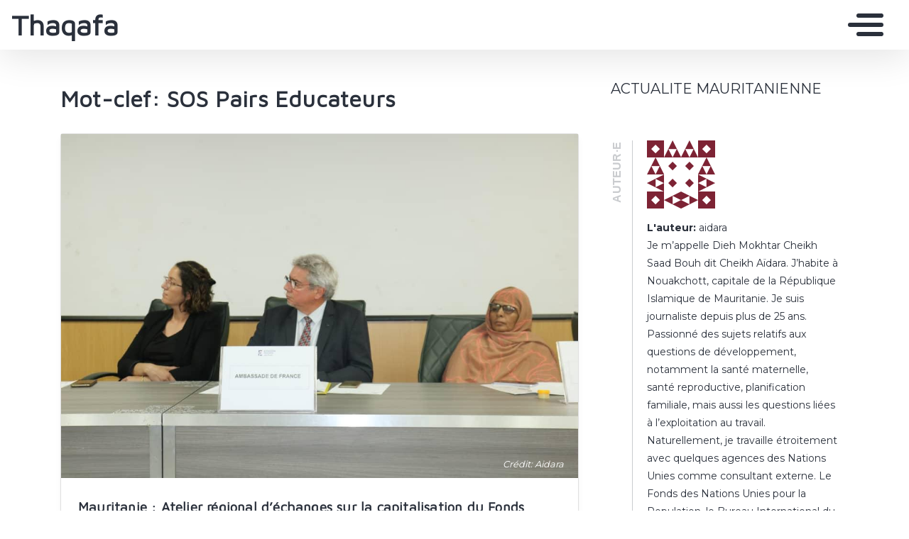

--- FILE ---
content_type: text/html; charset=UTF-8
request_url: https://aidara.mondoblog.org/tag/sos-pairs-educateurs/
body_size: 10360
content:
<!doctype html>
<html class="no-js" lang="fr-FR">
    <head>
        <meta charset="utf-8">
        <meta http-equiv="X-UA-Compatible" content="IE=edge,chrome=1">
        <meta name="viewport" content="width=device-width,initial-scale=1">
        <title>
                            SOS Pairs Educateurs Archives - Thaqafa - Thaqafa
                    </title>
        <meta name="MobileOptimized" content="320">
                <script type="text/javascript">
          window.didomiConfig={languages:{enabled:['fr'],default:'fr'}};
          window.gdprAppliesGlobally=true;
          (function(){function a(e){if(!window.frames[e]){if(document.body&&document.body.firstChild){var t=document.body;var n=document.createElement("iframe");n.style.display="none";n.name=e;n.title=e;t.insertBefore(n,t.firstChild)}
          else{setTimeout(function(){a(e)},5)}}}function e(n,r,o,c,s){function e(e,t,n,a){if(typeof n!=="function"){return}if(!window[r]){window[r]=[]}var i=false;if(s){i=s(e,t,n)}if(!i){window[r].push({command:e,parameter:t,callback:n,version:a})}}e.stub=true;function t(a){if(!window[n]||window[n].stub!==true){return}if(!a.data){return}
            var i=typeof a.data==="string";var e;try{e=i?JSON.parse(a.data):a.data}catch(t){return}if(e[o]){var r=e[o];window[n](r.command,r.parameter,function(e,t){var n={};n[c]={returnValue:e,success:t,callId:r.callId};a.source.postMessage(i?JSON.stringify(n):n,"*")},r.version)}}
            if(typeof window[n]!=="function"){window[n]=e;if(window.addEventListener){window.addEventListener("message",t,false)}else{window.attachEvent("onmessage",t)}}}e("__tcfapi","__tcfapiBuffer","__tcfapiCall","__tcfapiReturn");a("__tcfapiLocator");(function(e){
            var t=document.createElement("script");t.id="spcloader";t.type="text/javascript";t.async=true;t.src="https://sdk.privacy-center.org/"+e+"/loader.js?target="+document.location.hostname;t.charset="utf-8";var n=document.getElementsByTagName("script")[0];n.parentNode.insertBefore(t,n)})("495f718a-9d29-4830-96dc-6035928a6362")})();
        </script>
        <meta name="viewport" content="width=device-width, initial-scale=1"/>
        <link href="https://fonts.googleapis.com/css2?family=Montserrat:wght@300;400;600;700&display=swap|Alegreya:wght@700|Open+Sans&display=swap|Raleway&display=swap" rel="stylesheet">
        <link rel="apple-touch-icon" href="https://mondoblog.org/app/themes/base-camp/resources/assets/images/favicon.ico">
        <link rel="icon" href="https://mondoblog.org/app/themes/base-camp/resources/assets/images/favicon.ico">
        <!--[if IE]>
        <link rel="shortcut icon" href="https://mondoblog.org/app/themes/base-camp/resources/assets/images/favicon.ico">
        <![endif]-->
        <meta name="description" content="ACTUALITE MAURITANIENNE ">

        <link rel="pingback" href="https://aidara.mondoblog.org/xmlrpc.php"/>
        
                <meta name='robots' content='index, follow, max-image-preview:large, max-snippet:-1, max-video-preview:-1' />
	<style>img:is([sizes="auto" i], [sizes^="auto," i]) { contain-intrinsic-size: 3000px 1500px }</style>
	
	<!-- This site is optimized with the Yoast SEO plugin v25.3.1 - https://yoast.com/wordpress/plugins/seo/ -->
	<link rel="canonical" href="https://aidara.mondoblog.org/tag/sos-pairs-educateurs/" />
	<meta property="og:locale" content="fr_FR" />
	<meta property="og:type" content="article" />
	<meta property="og:title" content="SOS Pairs Educateurs Archives - Thaqafa" />
	<meta property="og:url" content="https://aidara.mondoblog.org/tag/sos-pairs-educateurs/" />
	<meta property="og:site_name" content="Thaqafa" />
	<meta name="twitter:card" content="summary_large_image" />
	<meta name="twitter:site" content="@cheikhAdara" />
	<script type="application/ld+json" class="yoast-schema-graph">{"@context":"https://schema.org","@graph":[{"@type":"CollectionPage","@id":"https://aidara.mondoblog.org/tag/sos-pairs-educateurs/","url":"https://aidara.mondoblog.org/tag/sos-pairs-educateurs/","name":"SOS Pairs Educateurs Archives - Thaqafa","isPartOf":{"@id":"https://aidara.mondoblog.org/#website"},"primaryImageOfPage":{"@id":"https://aidara.mondoblog.org/tag/sos-pairs-educateurs/#primaryimage"},"image":{"@id":"https://aidara.mondoblog.org/tag/sos-pairs-educateurs/#primaryimage"},"thumbnailUrl":"https://aidara.mondoblog.org/files/2024/05/FGS1115-1.jpg","breadcrumb":{"@id":"https://aidara.mondoblog.org/tag/sos-pairs-educateurs/#breadcrumb"},"inLanguage":"fr-FR"},{"@type":"ImageObject","inLanguage":"fr-FR","@id":"https://aidara.mondoblog.org/tag/sos-pairs-educateurs/#primaryimage","url":"https://aidara.mondoblog.org/files/2024/05/FGS1115-1.jpg","contentUrl":"https://aidara.mondoblog.org/files/2024/05/FGS1115-1.jpg","width":1080,"height":720},{"@type":"BreadcrumbList","@id":"https://aidara.mondoblog.org/tag/sos-pairs-educateurs/#breadcrumb","itemListElement":[{"@type":"ListItem","position":1,"name":"Accueil","item":"https://aidara.mondoblog.org/"},{"@type":"ListItem","position":2,"name":"SOS Pairs Educateurs"}]},{"@type":"WebSite","@id":"https://aidara.mondoblog.org/#website","url":"https://aidara.mondoblog.org/","name":"Thaqafa","description":"ACTUALITE MAURITANIENNE ","publisher":{"@id":"https://aidara.mondoblog.org/#/schema/person/4a336f0ed6e6aa1789b47b82a55b690e"},"potentialAction":[{"@type":"SearchAction","target":{"@type":"EntryPoint","urlTemplate":"https://aidara.mondoblog.org/?s={search_term_string}"},"query-input":{"@type":"PropertyValueSpecification","valueRequired":true,"valueName":"search_term_string"}}],"inLanguage":"fr-FR"},{"@type":["Person","Organization"],"@id":"https://aidara.mondoblog.org/#/schema/person/4a336f0ed6e6aa1789b47b82a55b690e","name":"aidara","image":{"@type":"ImageObject","inLanguage":"fr-FR","@id":"https://aidara.mondoblog.org/#/schema/person/image/","url":"https://aidara.mondoblog.org/files/2016/05/cheikh-aidara.jpg","contentUrl":"https://aidara.mondoblog.org/files/2016/05/cheikh-aidara.jpg","width":160,"height":160,"caption":"aidara"},"logo":{"@id":"https://aidara.mondoblog.org/#/schema/person/image/"},"description":"Je m’appelle Dieh Mokhtar Cheikh Saad Bouh dit Cheikh Aïdara. J’habite à Nouakchott, capitale de la République Islamique de Mauritanie. Je suis journaliste depuis plus de 25 ans. Passionné des sujets relatifs aux questions de développement, notamment la santé maternelle, santé reproductive, planification familiale, mais aussi les questions liées à l’exploitation au travail. Naturellement, je travaille étroitement avec quelques agences des Nations Unies comme consultant externe. Le Fonds des Nations Unies pour la Population, le Bureau International du Travail, sont mes partenaires, ceux avec qui je travaille beaucoup pour rendre visible des questions sociales d’une grande acuité en Mauritanie, telles que celles décrites plus haut, et qui sont relativement pas beaucoup traités par les médias nationaux. Je suis membres du Bureau exécutif du Réseau des journalistes africains en Santé, Population et Développement, président de l’Association des journalistes mauritaniens en santé et nutrition. Je suis chargé de communication du Réseau SUN Mauritanie.","sameAs":["https://aidara.unblog.fr","https://www.facebook.com/cheikh.aidara.581?fref=ts","https://www.linkedin.com/nhome/","https://x.com/@cheikhAdara"]}]}</script>
	<!-- / Yoast SEO plugin. -->


<link rel='dns-prefetch' href='//mondoblog.org' />
<link rel="alternate" type="application/rss+xml" title="Thaqafa &raquo; Flux" href="https://aidara.mondoblog.org/feed/" />
<link rel="alternate" type="application/rss+xml" title="Thaqafa &raquo; Flux des commentaires" href="https://aidara.mondoblog.org/comments/feed/" />
<link rel="alternate" type="application/rss+xml" title="Thaqafa &raquo; Flux de l’étiquette SOS Pairs Educateurs" href="https://aidara.mondoblog.org/tag/sos-pairs-educateurs/feed/" />
<script type="text/javascript">
/* <![CDATA[ */
window._wpemojiSettings = {"baseUrl":"https:\/\/s.w.org\/images\/core\/emoji\/15.1.0\/72x72\/","ext":".png","svgUrl":"https:\/\/s.w.org\/images\/core\/emoji\/15.1.0\/svg\/","svgExt":".svg","source":{"concatemoji":"https:\/\/aidara.mondoblog.org\/wp-includes\/js\/wp-emoji-release.min.js"}};
/*! This file is auto-generated */
!function(i,n){var o,s,e;function c(e){try{var t={supportTests:e,timestamp:(new Date).valueOf()};sessionStorage.setItem(o,JSON.stringify(t))}catch(e){}}function p(e,t,n){e.clearRect(0,0,e.canvas.width,e.canvas.height),e.fillText(t,0,0);var t=new Uint32Array(e.getImageData(0,0,e.canvas.width,e.canvas.height).data),r=(e.clearRect(0,0,e.canvas.width,e.canvas.height),e.fillText(n,0,0),new Uint32Array(e.getImageData(0,0,e.canvas.width,e.canvas.height).data));return t.every(function(e,t){return e===r[t]})}function u(e,t,n){switch(t){case"flag":return n(e,"\ud83c\udff3\ufe0f\u200d\u26a7\ufe0f","\ud83c\udff3\ufe0f\u200b\u26a7\ufe0f")?!1:!n(e,"\ud83c\uddfa\ud83c\uddf3","\ud83c\uddfa\u200b\ud83c\uddf3")&&!n(e,"\ud83c\udff4\udb40\udc67\udb40\udc62\udb40\udc65\udb40\udc6e\udb40\udc67\udb40\udc7f","\ud83c\udff4\u200b\udb40\udc67\u200b\udb40\udc62\u200b\udb40\udc65\u200b\udb40\udc6e\u200b\udb40\udc67\u200b\udb40\udc7f");case"emoji":return!n(e,"\ud83d\udc26\u200d\ud83d\udd25","\ud83d\udc26\u200b\ud83d\udd25")}return!1}function f(e,t,n){var r="undefined"!=typeof WorkerGlobalScope&&self instanceof WorkerGlobalScope?new OffscreenCanvas(300,150):i.createElement("canvas"),a=r.getContext("2d",{willReadFrequently:!0}),o=(a.textBaseline="top",a.font="600 32px Arial",{});return e.forEach(function(e){o[e]=t(a,e,n)}),o}function t(e){var t=i.createElement("script");t.src=e,t.defer=!0,i.head.appendChild(t)}"undefined"!=typeof Promise&&(o="wpEmojiSettingsSupports",s=["flag","emoji"],n.supports={everything:!0,everythingExceptFlag:!0},e=new Promise(function(e){i.addEventListener("DOMContentLoaded",e,{once:!0})}),new Promise(function(t){var n=function(){try{var e=JSON.parse(sessionStorage.getItem(o));if("object"==typeof e&&"number"==typeof e.timestamp&&(new Date).valueOf()<e.timestamp+604800&&"object"==typeof e.supportTests)return e.supportTests}catch(e){}return null}();if(!n){if("undefined"!=typeof Worker&&"undefined"!=typeof OffscreenCanvas&&"undefined"!=typeof URL&&URL.createObjectURL&&"undefined"!=typeof Blob)try{var e="postMessage("+f.toString()+"("+[JSON.stringify(s),u.toString(),p.toString()].join(",")+"));",r=new Blob([e],{type:"text/javascript"}),a=new Worker(URL.createObjectURL(r),{name:"wpTestEmojiSupports"});return void(a.onmessage=function(e){c(n=e.data),a.terminate(),t(n)})}catch(e){}c(n=f(s,u,p))}t(n)}).then(function(e){for(var t in e)n.supports[t]=e[t],n.supports.everything=n.supports.everything&&n.supports[t],"flag"!==t&&(n.supports.everythingExceptFlag=n.supports.everythingExceptFlag&&n.supports[t]);n.supports.everythingExceptFlag=n.supports.everythingExceptFlag&&!n.supports.flag,n.DOMReady=!1,n.readyCallback=function(){n.DOMReady=!0}}).then(function(){return e}).then(function(){var e;n.supports.everything||(n.readyCallback(),(e=n.source||{}).concatemoji?t(e.concatemoji):e.wpemoji&&e.twemoji&&(t(e.twemoji),t(e.wpemoji)))}))}((window,document),window._wpemojiSettings);
/* ]]> */
</script>
<style id='wp-emoji-styles-inline-css' type='text/css'>

	img.wp-smiley, img.emoji {
		display: inline !important;
		border: none !important;
		box-shadow: none !important;
		height: 1em !important;
		width: 1em !important;
		margin: 0 0.07em !important;
		vertical-align: -0.1em !important;
		background: none !important;
		padding: 0 !important;
	}
</style>
<link rel='stylesheet' id='wp-block-library-css' href='https://aidara.mondoblog.org/wp-includes/css/dist/block-library/style.min.css' type='text/css' media='all' />
<style id='classic-theme-styles-inline-css' type='text/css'>
/*! This file is auto-generated */
.wp-block-button__link{color:#fff;background-color:#32373c;border-radius:9999px;box-shadow:none;text-decoration:none;padding:calc(.667em + 2px) calc(1.333em + 2px);font-size:1.125em}.wp-block-file__button{background:#32373c;color:#fff;text-decoration:none}
</style>
<style id='global-styles-inline-css' type='text/css'>
:root{--wp--preset--aspect-ratio--square: 1;--wp--preset--aspect-ratio--4-3: 4/3;--wp--preset--aspect-ratio--3-4: 3/4;--wp--preset--aspect-ratio--3-2: 3/2;--wp--preset--aspect-ratio--2-3: 2/3;--wp--preset--aspect-ratio--16-9: 16/9;--wp--preset--aspect-ratio--9-16: 9/16;--wp--preset--color--black: #000000;--wp--preset--color--cyan-bluish-gray: #abb8c3;--wp--preset--color--white: #ffffff;--wp--preset--color--pale-pink: #f78da7;--wp--preset--color--vivid-red: #cf2e2e;--wp--preset--color--luminous-vivid-orange: #ff6900;--wp--preset--color--luminous-vivid-amber: #fcb900;--wp--preset--color--light-green-cyan: #7bdcb5;--wp--preset--color--vivid-green-cyan: #00d084;--wp--preset--color--pale-cyan-blue: #8ed1fc;--wp--preset--color--vivid-cyan-blue: #0693e3;--wp--preset--color--vivid-purple: #9b51e0;--wp--preset--gradient--vivid-cyan-blue-to-vivid-purple: linear-gradient(135deg,rgba(6,147,227,1) 0%,rgb(155,81,224) 100%);--wp--preset--gradient--light-green-cyan-to-vivid-green-cyan: linear-gradient(135deg,rgb(122,220,180) 0%,rgb(0,208,130) 100%);--wp--preset--gradient--luminous-vivid-amber-to-luminous-vivid-orange: linear-gradient(135deg,rgba(252,185,0,1) 0%,rgba(255,105,0,1) 100%);--wp--preset--gradient--luminous-vivid-orange-to-vivid-red: linear-gradient(135deg,rgba(255,105,0,1) 0%,rgb(207,46,46) 100%);--wp--preset--gradient--very-light-gray-to-cyan-bluish-gray: linear-gradient(135deg,rgb(238,238,238) 0%,rgb(169,184,195) 100%);--wp--preset--gradient--cool-to-warm-spectrum: linear-gradient(135deg,rgb(74,234,220) 0%,rgb(151,120,209) 20%,rgb(207,42,186) 40%,rgb(238,44,130) 60%,rgb(251,105,98) 80%,rgb(254,248,76) 100%);--wp--preset--gradient--blush-light-purple: linear-gradient(135deg,rgb(255,206,236) 0%,rgb(152,150,240) 100%);--wp--preset--gradient--blush-bordeaux: linear-gradient(135deg,rgb(254,205,165) 0%,rgb(254,45,45) 50%,rgb(107,0,62) 100%);--wp--preset--gradient--luminous-dusk: linear-gradient(135deg,rgb(255,203,112) 0%,rgb(199,81,192) 50%,rgb(65,88,208) 100%);--wp--preset--gradient--pale-ocean: linear-gradient(135deg,rgb(255,245,203) 0%,rgb(182,227,212) 50%,rgb(51,167,181) 100%);--wp--preset--gradient--electric-grass: linear-gradient(135deg,rgb(202,248,128) 0%,rgb(113,206,126) 100%);--wp--preset--gradient--midnight: linear-gradient(135deg,rgb(2,3,129) 0%,rgb(40,116,252) 100%);--wp--preset--font-size--small: 13px;--wp--preset--font-size--medium: 20px;--wp--preset--font-size--large: 36px;--wp--preset--font-size--x-large: 42px;--wp--preset--spacing--20: 0.44rem;--wp--preset--spacing--30: 0.67rem;--wp--preset--spacing--40: 1rem;--wp--preset--spacing--50: 1.5rem;--wp--preset--spacing--60: 2.25rem;--wp--preset--spacing--70: 3.38rem;--wp--preset--spacing--80: 5.06rem;--wp--preset--shadow--natural: 6px 6px 9px rgba(0, 0, 0, 0.2);--wp--preset--shadow--deep: 12px 12px 50px rgba(0, 0, 0, 0.4);--wp--preset--shadow--sharp: 6px 6px 0px rgba(0, 0, 0, 0.2);--wp--preset--shadow--outlined: 6px 6px 0px -3px rgba(255, 255, 255, 1), 6px 6px rgba(0, 0, 0, 1);--wp--preset--shadow--crisp: 6px 6px 0px rgba(0, 0, 0, 1);}:where(.is-layout-flex){gap: 0.5em;}:where(.is-layout-grid){gap: 0.5em;}body .is-layout-flex{display: flex;}.is-layout-flex{flex-wrap: wrap;align-items: center;}.is-layout-flex > :is(*, div){margin: 0;}body .is-layout-grid{display: grid;}.is-layout-grid > :is(*, div){margin: 0;}:where(.wp-block-columns.is-layout-flex){gap: 2em;}:where(.wp-block-columns.is-layout-grid){gap: 2em;}:where(.wp-block-post-template.is-layout-flex){gap: 1.25em;}:where(.wp-block-post-template.is-layout-grid){gap: 1.25em;}.has-black-color{color: var(--wp--preset--color--black) !important;}.has-cyan-bluish-gray-color{color: var(--wp--preset--color--cyan-bluish-gray) !important;}.has-white-color{color: var(--wp--preset--color--white) !important;}.has-pale-pink-color{color: var(--wp--preset--color--pale-pink) !important;}.has-vivid-red-color{color: var(--wp--preset--color--vivid-red) !important;}.has-luminous-vivid-orange-color{color: var(--wp--preset--color--luminous-vivid-orange) !important;}.has-luminous-vivid-amber-color{color: var(--wp--preset--color--luminous-vivid-amber) !important;}.has-light-green-cyan-color{color: var(--wp--preset--color--light-green-cyan) !important;}.has-vivid-green-cyan-color{color: var(--wp--preset--color--vivid-green-cyan) !important;}.has-pale-cyan-blue-color{color: var(--wp--preset--color--pale-cyan-blue) !important;}.has-vivid-cyan-blue-color{color: var(--wp--preset--color--vivid-cyan-blue) !important;}.has-vivid-purple-color{color: var(--wp--preset--color--vivid-purple) !important;}.has-black-background-color{background-color: var(--wp--preset--color--black) !important;}.has-cyan-bluish-gray-background-color{background-color: var(--wp--preset--color--cyan-bluish-gray) !important;}.has-white-background-color{background-color: var(--wp--preset--color--white) !important;}.has-pale-pink-background-color{background-color: var(--wp--preset--color--pale-pink) !important;}.has-vivid-red-background-color{background-color: var(--wp--preset--color--vivid-red) !important;}.has-luminous-vivid-orange-background-color{background-color: var(--wp--preset--color--luminous-vivid-orange) !important;}.has-luminous-vivid-amber-background-color{background-color: var(--wp--preset--color--luminous-vivid-amber) !important;}.has-light-green-cyan-background-color{background-color: var(--wp--preset--color--light-green-cyan) !important;}.has-vivid-green-cyan-background-color{background-color: var(--wp--preset--color--vivid-green-cyan) !important;}.has-pale-cyan-blue-background-color{background-color: var(--wp--preset--color--pale-cyan-blue) !important;}.has-vivid-cyan-blue-background-color{background-color: var(--wp--preset--color--vivid-cyan-blue) !important;}.has-vivid-purple-background-color{background-color: var(--wp--preset--color--vivid-purple) !important;}.has-black-border-color{border-color: var(--wp--preset--color--black) !important;}.has-cyan-bluish-gray-border-color{border-color: var(--wp--preset--color--cyan-bluish-gray) !important;}.has-white-border-color{border-color: var(--wp--preset--color--white) !important;}.has-pale-pink-border-color{border-color: var(--wp--preset--color--pale-pink) !important;}.has-vivid-red-border-color{border-color: var(--wp--preset--color--vivid-red) !important;}.has-luminous-vivid-orange-border-color{border-color: var(--wp--preset--color--luminous-vivid-orange) !important;}.has-luminous-vivid-amber-border-color{border-color: var(--wp--preset--color--luminous-vivid-amber) !important;}.has-light-green-cyan-border-color{border-color: var(--wp--preset--color--light-green-cyan) !important;}.has-vivid-green-cyan-border-color{border-color: var(--wp--preset--color--vivid-green-cyan) !important;}.has-pale-cyan-blue-border-color{border-color: var(--wp--preset--color--pale-cyan-blue) !important;}.has-vivid-cyan-blue-border-color{border-color: var(--wp--preset--color--vivid-cyan-blue) !important;}.has-vivid-purple-border-color{border-color: var(--wp--preset--color--vivid-purple) !important;}.has-vivid-cyan-blue-to-vivid-purple-gradient-background{background: var(--wp--preset--gradient--vivid-cyan-blue-to-vivid-purple) !important;}.has-light-green-cyan-to-vivid-green-cyan-gradient-background{background: var(--wp--preset--gradient--light-green-cyan-to-vivid-green-cyan) !important;}.has-luminous-vivid-amber-to-luminous-vivid-orange-gradient-background{background: var(--wp--preset--gradient--luminous-vivid-amber-to-luminous-vivid-orange) !important;}.has-luminous-vivid-orange-to-vivid-red-gradient-background{background: var(--wp--preset--gradient--luminous-vivid-orange-to-vivid-red) !important;}.has-very-light-gray-to-cyan-bluish-gray-gradient-background{background: var(--wp--preset--gradient--very-light-gray-to-cyan-bluish-gray) !important;}.has-cool-to-warm-spectrum-gradient-background{background: var(--wp--preset--gradient--cool-to-warm-spectrum) !important;}.has-blush-light-purple-gradient-background{background: var(--wp--preset--gradient--blush-light-purple) !important;}.has-blush-bordeaux-gradient-background{background: var(--wp--preset--gradient--blush-bordeaux) !important;}.has-luminous-dusk-gradient-background{background: var(--wp--preset--gradient--luminous-dusk) !important;}.has-pale-ocean-gradient-background{background: var(--wp--preset--gradient--pale-ocean) !important;}.has-electric-grass-gradient-background{background: var(--wp--preset--gradient--electric-grass) !important;}.has-midnight-gradient-background{background: var(--wp--preset--gradient--midnight) !important;}.has-small-font-size{font-size: var(--wp--preset--font-size--small) !important;}.has-medium-font-size{font-size: var(--wp--preset--font-size--medium) !important;}.has-large-font-size{font-size: var(--wp--preset--font-size--large) !important;}.has-x-large-font-size{font-size: var(--wp--preset--font-size--x-large) !important;}
:where(.wp-block-post-template.is-layout-flex){gap: 1.25em;}:where(.wp-block-post-template.is-layout-grid){gap: 1.25em;}
:where(.wp-block-columns.is-layout-flex){gap: 2em;}:where(.wp-block-columns.is-layout-grid){gap: 2em;}
:root :where(.wp-block-pullquote){font-size: 1.5em;line-height: 1.6;}
</style>
<link rel='stylesheet' id='base-camp-styles-css' href='https://aidara.mondoblog.org/app/themes/base-camp/static/css/styles.36b428a19dc4b1a5ce37.css' type='text/css' media='all' />
<link rel='stylesheet' id='blog_colors-css' href='https://mondoblog.org/app/themes/base-camp/static_blog/blog_818_colors.css?cv=60c55ebd03694_1v01' type='text/css' media='all' />
<style id='akismet-widget-style-inline-css' type='text/css'>

			.a-stats {
				--akismet-color-mid-green: #357b49;
				--akismet-color-white: #fff;
				--akismet-color-light-grey: #f6f7f7;

				max-width: 350px;
				width: auto;
			}

			.a-stats * {
				all: unset;
				box-sizing: border-box;
			}

			.a-stats strong {
				font-weight: 600;
			}

			.a-stats a.a-stats__link,
			.a-stats a.a-stats__link:visited,
			.a-stats a.a-stats__link:active {
				background: var(--akismet-color-mid-green);
				border: none;
				box-shadow: none;
				border-radius: 8px;
				color: var(--akismet-color-white);
				cursor: pointer;
				display: block;
				font-family: -apple-system, BlinkMacSystemFont, 'Segoe UI', 'Roboto', 'Oxygen-Sans', 'Ubuntu', 'Cantarell', 'Helvetica Neue', sans-serif;
				font-weight: 500;
				padding: 12px;
				text-align: center;
				text-decoration: none;
				transition: all 0.2s ease;
			}

			/* Extra specificity to deal with TwentyTwentyOne focus style */
			.widget .a-stats a.a-stats__link:focus {
				background: var(--akismet-color-mid-green);
				color: var(--akismet-color-white);
				text-decoration: none;
			}

			.a-stats a.a-stats__link:hover {
				filter: brightness(110%);
				box-shadow: 0 4px 12px rgba(0, 0, 0, 0.06), 0 0 2px rgba(0, 0, 0, 0.16);
			}

			.a-stats .count {
				color: var(--akismet-color-white);
				display: block;
				font-size: 1.5em;
				line-height: 1.4;
				padding: 0 13px;
				white-space: nowrap;
			}
		
</style>
<link rel='stylesheet' id='sib-front-css-css' href='https://mondoblog.org/app/plugins/mailin/css/mailin-front.css' type='text/css' media='all' />
<script type="text/javascript" src="https://aidara.mondoblog.org/wp-includes/js/jquery/jquery.min.js" id="jquery-core-js"></script>
<script type="text/javascript" src="https://aidara.mondoblog.org/wp-includes/js/jquery/jquery-migrate.min.js" id="jquery-migrate-js"></script>
<script type="text/javascript" id="sib-front-js-js-extra">
/* <![CDATA[ */
var sibErrMsg = {"invalidMail":"Veuillez entrer une adresse e-mail valide.","requiredField":"Veuillez compl\u00e9ter les champs obligatoires.","invalidDateFormat":"Veuillez entrer une date valide.","invalidSMSFormat":"Veuillez entrer une num\u00e9ro de t\u00e9l\u00e9phone valide."};
var ajax_sib_front_object = {"ajax_url":"https:\/\/aidara.mondoblog.org\/wp-admin\/admin-ajax.php","ajax_nonce":"4fc8f7a266","flag_url":"https:\/\/mondoblog.org\/app\/plugins\/mailin\/img\/flags\/"};
/* ]]> */
</script>
<script type="text/javascript" src="https://mondoblog.org/app/plugins/mailin/js/mailin-front.js" id="sib-front-js-js"></script>
<link rel="https://api.w.org/" href="https://aidara.mondoblog.org/wp-json/" /><link rel="alternate" title="JSON" type="application/json" href="https://aidara.mondoblog.org/wp-json/wp/v2/tags/3241" /><link rel="EditURI" type="application/rsd+xml" title="RSD" href="https://aidara.mondoblog.org/xmlrpc.php?rsd" />

<script type="text/javascript" src="//aidara.mondoblog.org/?wordfence_syncAttackData=1769629374.5427" async></script><script async src='https://www.googletagmanager.com/gtag/js?id=UA-33189658-2'></script>
        <script>
          window.dataLayer = window.dataLayer || [];
          function gtag(){dataLayer.push(arguments);}
          gtag('js', new Date());
          gtag('config', 'UA-33189658-2');
        </script>
        

        <!-- ________________ INSERT FONTS _________________-->
        <link rel="stylesheet"
	href="https://fonts.googleapis.com/css?family=Maven+Pro|Montserrat|Maven+Pro" />
<style>
	body { font-family: "Montserrat"; } h1, h2, h3, h4 ,h5, h6 { font-family:
	"Maven Pro"; } #twn-main-navbar .navbar-brand a { font-family: "Maven Pro"; } .navbar-brand { font-size: 2.5rem; }
</style>


        <style>
            .widget-sidebar-block.widget_search{
                display: none;
            }
        </style>

    </head>
    <body class="archive tag tag-sos-pairs-educateurs tag-3241 wp-theme-base-camp has-sidebar" data-cmp-theme="mondoblog">

                <nav class="pushy pushy-right">
            <div class="pushy-content">

                
<ul class="navbar-nav text-uppercase ml-auto">
                                
        <li class="nav-item   menu-item menu-item-type-custom menu-item-object-custom menu-item-home menu-item-4564 "
            >

            <a href="https://aidara.mondoblog.org/" class="nav-link "
                >
                Accueil
                            </a>

                    </li>
                                
        <li class="nav-item   menu-item menu-item-type-post_type menu-item-object-page menu-item-4565 "
            >

            <a href="https://aidara.mondoblog.org/qui-suis-je/" class="nav-link "
                >
                JE SUIS
                            </a>

                    </li>
                                
        <li class="nav-item   menu-item menu-item-type-post_type menu-item-object-page menu-item-4566 "
            >

            <a href="https://aidara.mondoblog.org/caravane-parcourt-nouadhibou-lutter-contre-lexploitation-traite-enfants/" class="nav-link "
                >
                Lutte contre l’exploitation des enfants
                            </a>

                    </li>
                                
        <li class="nav-item   menu-item menu-item-type-post_type menu-item-object-page menu-item-5957 "
            >

            <a href="https://aidara.mondoblog.org/qui-suis-je/" class="nav-link "
                >
                JE SUIS
                            </a>

                    </li>
                                
        <li class="nav-item   menu-item menu-item-type-post_type menu-item-object-page menu-item-5959 "
            >

            <a href="https://aidara.mondoblog.org/qui-suis-je/" class="nav-link "
                >
                JE SUIS
                            </a>

                    </li>
    </ul>

<div class="navbar-socials">
	<div class="navbar-item">
		<ul class="social-pages">
	</ul>

	</div>
</div>

    <a class="header-mondoblog-logo" href="https://mondoblog.org/" target="_blank">
        <img src="https://mondoblog.org/app/themes/base-camp/resources/assets/images/MONDOBLOG_HQ_500x.min.png">
    </a>

            </div>
        </nav>
        <div class="site-overlay"></div>

                    <header id="main-header">

                <nav class="navbar fixed-top navbar-inverse push" id="twn-main-navbar">
	<div class="navbar-brand">
	<a class="navbar-item" href="https://aidara.mondoblog.org">
					Thaqafa
			</a>

	<div class="navbar-burger">
		<span></span>
		<span></span>
		<span></span>
	</div>
</div>

	<div class="twn-navbar-half-right">
		<div class="navbar-socials">
	<div class="navbar-item">
		<ul class="social-pages">
	</ul>

	</div>
</div>
	</div>

		<div class="navbar-right">
		<button class="navbar-toggler navbar-toggler-right menu-btn"
			type="button"
			aria-label="Toggle navigation"
			aria-expanded="false"
			aria-controls="navBar"
			data-toggle="collapse"
			data-target="#navBar">
			<span></span>
		</button>
	</div>
</nav>

                
            </header>
        
                <div id="container">

                            <div id="app">

                <div class="container ">

                    <!-- SIDEBAR right -->

                                                                

                    <div class="row  twn-has-sidebar twn-sidebar-right">

                                                                                                    
                        <div class="col-md-8">
                            	<h1 class="title is-2">
		Mot-clef: SOS Pairs Educateurs
	</h1>
			
<article class="post-tease post-type-post card is-shady"
	id="post-9633">
	<div class="card-image">
									<a href="https://aidara.mondoblog.org/2024/05/19/mauritanie-atelier-regional-dechanges-sur-la-capitalisation-du-fonds-genre-sahel/" alt="Mauritanie : Atelier régional d’échanges sur la capitalisation du Fonds Genre Sahel">
				<img src="https://aidara.mondoblog.org/files/2024/05/FGS1115-1.jpg"
					alt="Article : Mauritanie : Atelier régional d’échanges sur la capitalisation du Fonds Genre Sahel" />
			</a>
							<span class="card-image-credit">
					Crédit:
					Aidara
				</span>
						</div>
	<div class="card-content">

		<div class="content">
			<h2 class="under-border-title">
				<a href="https://aidara.mondoblog.org/2024/05/19/mauritanie-atelier-regional-dechanges-sur-la-capitalisation-du-fonds-genre-sahel/">Mauritanie : Atelier régional d’échanges sur la capitalisation du Fonds Genre Sahel</a>
			</h2>
			<div class="tease-infos">
				<div class="t-date">
					19 mai 2024
				</div>
				<div class="t-author">

					par aidara
				</div>
															</div>
			<a href="https://aidara.mondoblog.org/2024/05/19/mauritanie-atelier-regional-dechanges-sur-la-capitalisation-du-fonds-genre-sahel/" alt="Mauritanie : Atelier régional d’échanges sur la capitalisation du Fonds Genre Sahel" class="tease-content">
				<p>
					Les représentants des États du Sahel, de la France et de l'Union Européenne se sont réunies pour faire le bilan de ce fonds destiné à renforcer l'égalité hommes-femmes.
				</p>
			</a>
		</div>
        		<ul class="tease-tags">
																	<li>
						<a href="https://aidara.mondoblog.org/tag/afd-mauritanie/"
							class="button is-danger is-outlined is-small">
							AFD Mauritanie
						</a>
					</li>
														<li>
						<a href="https://aidara.mondoblog.org/tag/ambassade-de-france-mauritanie/"
							class="button is-danger is-outlined is-small">
							<span>|</span>Ambassade de France Mauritanie
						</a>
					</li>
														<li>
						<a href="https://aidara.mondoblog.org/tag/ated/"
							class="button is-danger is-outlined is-small">
							<span>|</span>ATED
						</a>
					</li>
														<li>
						<a href="https://aidara.mondoblog.org/tag/csvvdh/"
							class="button is-danger is-outlined is-small">
							<span>|</span>CSVVDH
						</a>
					</li>
														<li>
						<a href="https://aidara.mondoblog.org/tag/expertise-france-mauritanie/"
							class="button is-danger is-outlined is-small">
							<span>|</span>Expertise France Mauritanie
						</a>
					</li>
														<li>
						<a href="https://aidara.mondoblog.org/tag/fonds-genre-sahel/"
							class="button is-danger is-outlined is-small">
							<span>|</span>Fonds Genre Sahel
						</a>
					</li>
														<li>
						<a href="https://aidara.mondoblog.org/tag/grand-sahel/"
							class="button is-danger is-outlined is-small">
							<span>|</span>Grand Sahel
						</a>
					</li>
														<li>
						<a href="https://aidara.mondoblog.org/tag/masef/"
							class="button is-danger is-outlined is-small">
							<span>|</span>MASEF
						</a>
					</li>
														<li>
						<a href="https://aidara.mondoblog.org/tag/observatoire-national-des-droits-de-la-femme-et-de-la-fille/"
							class="button is-danger is-outlined is-small">
							<span>|</span>Observatoire national des droits de la femme et de la fille
						</a>
					</li>
														<li>
						<a href="https://aidara.mondoblog.org/tag/sos-pairs-educateurs/"
							class="button is-danger is-outlined is-small">
							<span>|</span>SOS Pairs Educateurs
						</a>
					</li>
									</ul>
	</div>
</article>
	
	                        </div>

                                                    <aside class="col-md-4 sidebar">

                                <div class="twn-sidebar-header">


                                    <div class="blog-subtitle">
                                        ACTUALITE MAURITANIENNE 
                                    </div>

                                </div>

                                <div class="widget-sidebar-block twn-widget">
	<h2 class="widgettitle title is-4">
				Auteur·e
	</h2>

	<div class="mb-widget-sidebar widget-author">
		<div class="mb-w-author-image">
			<img alt='' src='https://secure.gravatar.com/avatar/2119e1ee47cda0611a080d83fe46623145e5d9f48361a29c6794a926f4da8569?s=96&#038;d=identicon&#038;r=g' srcset='https://secure.gravatar.com/avatar/2119e1ee47cda0611a080d83fe46623145e5d9f48361a29c6794a926f4da8569?s=192&#038;d=identicon&#038;r=g 2x' class='avatar avatar-96 photo' height='96' width='96' loading='lazy' decoding='async'/>
		</div>

		<div class="mb-w-author-name twn-style-small">
			<b>L'auteur:</b> aidara
		</div>

		<div class="mb-w-author-text twn-style-small">
			Je m’appelle Dieh Mokhtar Cheikh Saad Bouh dit Cheikh Aïdara. J’habite à Nouakchott, capitale de la République Islamique de Mauritanie. Je suis journaliste depuis plus de 25 ans. Passionné des sujets relatifs aux questions de développement, notamment la santé maternelle, santé reproductive, planification familiale, mais aussi les questions liées à l’exploitation au travail.

Naturellement, je travaille étroitement avec quelques agences des Nations Unies comme consultant externe. Le Fonds des Nations Unies pour la Population, le Bureau International du Travail, sont mes partenaires, ceux avec qui je travaille beaucoup pour rendre visible des questions sociales d’une grande acuité en Mauritanie, telles que celles décrites plus haut, et qui sont relativement pas beaucoup traités par les médias nationaux.

Je suis membres du Bureau exécutif du Réseau des journalistes africains en Santé, Population et Développement, président de l’Association des journalistes mauritaniens en santé et nutrition. Je suis chargé de communication du Réseau SUN Mauritanie.
		</div>

			</div>
</div>
<div class="widget-sidebar-block twn-widget">
	<h2 class="widgettitle title">
				Populaires
	</h2>
	<div class="popular-posts">
					<div class="tease-popular-posts">
				<div class="tpp-wrap d-flex align-items-stretch">
					<div class="card-image">
																									<img src="https://aidara.mondoblog.org/files/2015/05/Mondoblog-cassé.jpg"
								alt="Article : D’apostat à mécréant : Ould MKhaïtir n’est pas sorti de l’auberge" />
											</div>
					<div class="pop-post-infos">
						<div class="under-border-title">
							<a href="https://aidara.mondoblog.org/2016/04/26/dapostat-a-mecreant-ould-mkhaitir-nest-pas-sorti-de-lauberge/">D’apostat à mécréant : Ould MKhaïtir n’est pas sorti de l’auberge</a>
						</div>
						<div class="date">
							26 avril 2016
						</div>
					</div>
				</div>
			</div>
					<div class="tease-popular-posts">
				<div class="tpp-wrap d-flex align-items-stretch">
					<div class="card-image">
																									<img src="https://aidara.mondoblog.org/files/2017/01/PARLEMENT.jpg"
								alt="Article : Mauritanie : un projet de loi sur les violences basées sur le genre" />
											</div>
					<div class="pop-post-infos">
						<div class="under-border-title">
							<a href="https://aidara.mondoblog.org/2017/01/04/projet-loi-violences-genre/">Mauritanie : un projet de loi sur les violences basées sur le genre</a>
						</div>
						<div class="date">
							4 janvier 2017
						</div>
					</div>
				</div>
			</div>
					<div class="tease-popular-posts">
				<div class="tpp-wrap d-flex align-items-stretch">
					<div class="card-image">
																									<img src="https://aidara.mondoblog.org/files/2017/10/Abidjan_normale-57.jpg"
								alt="Article : Abidjan, une ville sans petit déjeuner" />
											</div>
					<div class="pop-post-infos">
						<div class="under-border-title">
							<a href="https://aidara.mondoblog.org/2017/10/19/abidjan-ville-petit-dej/">Abidjan, une ville sans petit déjeuner</a>
						</div>
						<div class="date">
							19 octobre 2017
						</div>
					</div>
				</div>
			</div>
					<div class="tease-popular-posts">
				<div class="tpp-wrap d-flex align-items-stretch">
					<div class="card-image">
																									<img src="https://aidara.mondoblog.org/files/2017/09/NKTT.jpg"
								alt="Article : Ces noms de quartiers mauritaniens qui font sourire" />
											</div>
					<div class="pop-post-infos">
						<div class="under-border-title">
							<a href="https://aidara.mondoblog.org/2017/09/09/noms-de-quartiers-mauritaniens-sourire/">Ces noms de quartiers mauritaniens qui font sourire</a>
						</div>
						<div class="date">
							9 septembre 2017
						</div>
					</div>
				</div>
			</div>
			</div>
</div>

                            </aside>
                        
                    </div>
                </div>
                
                <!-- Footer -->

<!-- End Footer -->

<!-- Copyright Footer -->
<footer id="footer-copyright">
	<div class="container">
		<div class="row col-copyright">
			<div class="col-12 footer-row">
				<div class="footer-info">
					Thaqafa © 2026

											<div class="footer-name-separator">
							-
						</div>
						<div class="mb-nobreak">
							BLOG DU RÉSEAU MONDOBLOG
						</div>
									</div>

				
				<div class="footer-nav">
					<a href="https://www.francemediasmonde.com/fr/legal-notice"
						target="_blank">
						Mentions légales
					</a>
					<a href="javascript:Didomi.preferences.show()"
						class="ml-md-3 d-block d-lg-inline">
						Centre de préférences
					</a>
				</div>
			</div>
		</div>
	</div>
</footer>
<!-- End Copyright Footer -->

            </div> 
            <script type="speculationrules">
{"prefetch":[{"source":"document","where":{"and":[{"href_matches":"\/*"},{"not":{"href_matches":["\/wp-*.php","\/wp-admin\/*","\/files\/*","\/app\/*","\/app\/plugins\/*","\/app\/themes\/base-camp\/*","\/*\\?(.+)"]}},{"not":{"selector_matches":"a[rel~=\"nofollow\"]"}},{"not":{"selector_matches":".no-prefetch, .no-prefetch a"}}]},"eagerness":"conservative"}]}
</script>
        <span class="ssp-id" style="display:none">9633</span>
		<script type="text/javascript" src="https://aidara.mondoblog.org/app/themes/base-camp/static/js/vendor.dfdab4907df22bb5bd67.js" id="base-camp-vendor-js"></script>
<script type="text/javascript" src="https://aidara.mondoblog.org/app/themes/base-camp/static/js/scripts.df00e09b70077bccdbdf.js" id="base-camp-scripts-js"></script>


            
            
        </div>                                       <script async src="https://tms.fmm.io/rfi/mondoblog.js"></script>

                </body>
</html>

<!--
Performance optimized by W3 Total Cache. Learn more: https://www.boldgrid.com/w3-total-cache/


Served from: aidara.mondoblog.org @ 2026-01-28 20:42:54 by W3 Total Cache
-->